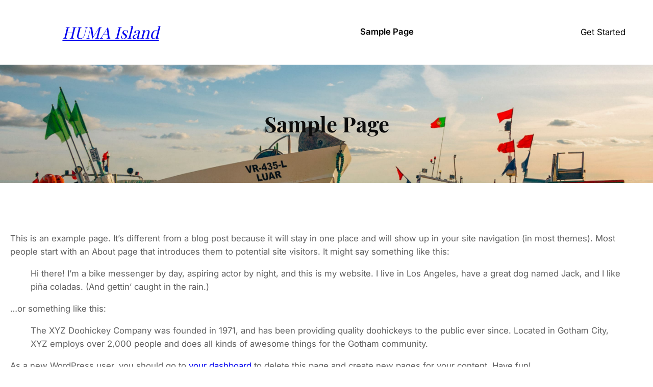

--- FILE ---
content_type: text/css
request_url: https://www.humaisland.com/wp-content/themes/gutentools-blog/style.css?ver=1.1
body_size: 11848
content:
/*
Theme Name: Gutentools Blog
Theme URI: https://themegrove.com/products/gutentools/
Author: Themegrove
Author URI: https://themegrove.com/
Description: Gutentools Blog is a versatile Full Site Editing (FSE) WordPress theme designed specifically for bloggers, writers, and content creators who value both style and flexibility. With complete block-based customization, it allows you to design every part of your site—from header to footer—without writing a single line of code. Its clean and modern layout ensures your content takes center stage, while built-in SEO optimization and fast performance help grow your audience. Whether you're sharing stories, tutorials, or updates, Gutentools Blog provides a seamless and professional blogging experience. Demo: https://demos.gutentools.com/block-demos/gutentools-blog/
Template: gutentools
Requires at least: 6.0
Tested up to: 6.8
Requires PHP: 7.0
Version: 1.1
License: GNU General Public License v3 or later
License URI: http://www.gnu.org/licenses/gpl-3.0.html
Text Domain: gutentools-blog
Tags: one-column, custom-colors, custom-menu, custom-logo, editor-style, featured-images, full-site-editing, block-patterns, rtl-language-support, sticky-post, threaded-comments, translation-ready, wide-blocks, block-styles, blog, portfolio, news
*/

html {
  line-height: 1.15;
  -webkit-text-size-adjust: 100%;
  scroll-behavior: smooth;
}

body {
  margin: 0;
}

main {
  display: block;
}

hr {
  box-sizing: content-box;
  height: 0;
  overflow: visible;
}

pre {
  font-family: monospace, monospace;
  font-size: 1em;
}

abbr[title] {
  border-bottom: none;
  text-decoration: underline;
  text-decoration: underline dotted;
}

b,
strong {
  font-weight: bolder;
}

code,
kbd,
samp {
  font-family: monospace, monospace;
  font-size: 1em;
}

small {
  font-size: 80%;
}

sub,
sup {
  font-size: 75%;
  line-height: 0;
  position: relative;
  vertical-align: baseline;
}

sub {
  bottom: -0.25em;
}

sup {
  top: -0.5em;
}


img {
  border-style: none;
}


button,
input,
optgroup,
select,
textarea {
  font-family: inherit;
  font-size: 100%;
  line-height: 1.15;
  margin: 0;
}

button,
input {
  overflow: visible;
}

button,
select {
  text-transform: none;
}

.wp-element-button,
.wp-block-button__link,
a.wp-block-post-excerpt__more-link {
  transition: all 0.3s;
}

.wp-element-button:hover,
.wp-block-button__link:hover,
a.wp-block-post-excerpt__more-link:hover {
 background-color: var(--wp--preset--color--button-hover-color) !important;
  border-color: var(--wp--preset--color--dark-text-color) !important;
  color: var(--wp--preset--color--button-hover-text-color) !important;
}


button::-moz-focus-inner,
[type="button"]::-moz-focus-inner,
[type="reset"]::-moz-focus-inner,
[type="submit"]::-moz-focus-inner {
  border-style: none;
  padding: 0;
}

fieldset {
  padding: 0.35em 0.75em 0.625em;
}

legend {
  box-sizing: border-box;
  color: inherit;
  display: table;
  max-width: 100%;
  padding: 0;
  white-space: normal;
}

progress {
  vertical-align: baseline;
}


textarea {
  overflow: auto;
}


[type="checkbox"],
[type="radio"] {
  box-sizing: border-box;
  padding: 0;
}


[type="number"]::-webkit-inner-spin-button,
[type="number"]::-webkit-outer-spin-button {
  height: auto;
}


[type="search"] {
  -webkit-appearance: textfield;
  outline-offset: -2px;
}

[type="search"]::-webkit-search-decoration {
  -webkit-appearance: none;
}


::-webkit-file-upload-button {
  -webkit-appearance: button;
  font: inherit;
}


details {
  display: block;
}


summary {
  display: list-item;
}


template {
  display: none;
}


[hidden] {
  display: none;
}

footer.wp-block-template-part {
  margin: 0;
}

.orderby {
  padding: 15px;
}

#sticky-header {
  z-index: 999 !important;
}

/* -------------- pagination start----------------*/

.page-numbers {
  background: var(--wp--preset--color--primary);
  margin: 0 5px 5px 0;
  padding: 6px 13px;
  border-radius: 6px;
  font-size: 12px;
  display: inline-block;
  color: var(--wp--preset--color--button-hover-text-color);
  text-decoration: none;
}

.page-numbers:hover {
  color: var(--wp--preset--color--button-hover-text-color);
}

.page-numbers.dots {
  background-color: transparent;
}

.wp-block-query-pagination {
  gap: 10px;
}

/* -------------- pagination End----------------*/

/* -------------- woocommerce-breadcrumb ----------------*/

.woocommerce-tabs.wc-tabs-wrapper h2 {
  font-size: 26px;
}

/* -------------- woocommerce-breadcrumb end----------------*/

/* -------------- header navigation ----------------*/
.wp-block-navigation-item__content {
  padding-bottom: 3px;
  text-decoration: none;
  position: relative;
  overflow: hidden;
}

.wp-block-navigation-item__content::before {
  margin-top: 0px;
  content: '';
  position: absolute;
  bottom: 0;
  left: 0;
  right: 100%;
  height: 2px;
  background: var(--wp--preset--color--black); 
  transition: right 0.3s;
text-decoration: none;
}


.wp-block-navigation-item__content:hover::before {
  right: 0;
}
.wp-block-navigation-submenu li a:hover::before{
  right: 50%;
}

.sticky-wrapper.is-sticky header {
  box-shadow: rgba(149, 157, 165, 0.2) 0px 8px 24px;
}

/* -------------- header navigation  ----------------*/

.page-template-full-width .entry-content {
  margin-top: 0;
}

/* scroll to top */

.gutentools-scroll-top {
  display: none;
}

.gutentools-scroll-top::before {
  font-size: 17px;
  padding: 8px 13px;
  cursor: pointer;
  background: var(--wp--preset--color--secondary-bg);
  color: var(--wp--preset--color--dark-text-color);
  content: '\f062';
  font-family: "Font Awesome 5 Free";
  font-weight: 600;
  position: fixed;
  bottom: 50px;
  right: 30px;
  border-radius: 6px;
}

@media screen and (max-width: 600px) {
  .gutentools-scroll-top::before {
    font-size: 26px;
    padding: 8px 13px;
    cursor: pointer;
    background: transparent;
    color: var(--wp--preset--color--secondary-bg);
    content: '\f062';
    font-family: "Font Awesome 5 Free";
    font-weight: 600;
    position: fixed;
    bottom: 8px;
    right: 15px;
  }
}


/* scroll to top */

/* dashicon before categories, tag and date start */

.wp-block-archives-list.wp-block-archives li::before,
.wp-block-categories-list.wp-block-categories li::before {
  font-family: "Font Awesome 5 Free";
  content: "\f054";
  margin-right: 8px;
  font-weight: 600;
  font-size: 14px;
}

.wp-block-archives-list.wp-block-archives li,
.wp-block-categories-list.wp-block-categories li {
  list-style-type: none;
}

.wp-block-archives-list.wp-block-archives,
.wp-block-categories-list.wp-block-categories {
  padding-left: 10px;
}

.wp-block-tag-cloud a.tag-cloud-link {
  font-size: 16px !important;
}

.tag-cloud-link::before,
.taxonomy-post_tag a:before {
  font-family: "Font Awesome 5 Free";
  content: '\f02b';
  font-weight: 600;
  margin-right: 8px;
}

.tag-cloud-link,
.taxonomy-post_tag a {
  text-decoration: none;
  background: var(--wp--preset--color--primary);
  margin: 0 5px 5px 0;
  padding: 0 10px;
  border-radius: 6px;
  font-size: 12px;
  display: inline-block;
  color: var(--wp--preset--color--white);
  text-decoration: none;
}

.products-block-post-template li {
  box-shadow: rgba(100, 100, 111, 0.2) 0px 7px 29px 0px;
}

p.gutentools-scroll-top {
  position: absolute;
}

.column-has-radius {
  border-radius: 8px;
}

.has-bg-image {
  background: #fff;
  border-radius: 100px;
  height: 100px;
  width: 100px;
  padding: 30px;
  display: flex;
  align-items: center;
  justify-content: center;
}

footer .has-arrow ul {
  padding: 0;
}

footer .has-arrow ul li:before {
  content: "\f345";
  font-family: 'dashicons';
  position: absolute;
  left: 0;
  top: 2px;
  font-size: 12px;
}

footer .has-arrow ul li {
  list-style: none;
  padding-left: 15px;
  position: relative;
}

a.wp-block-post-excerpt__more-link {
  background: var(--wp--preset--color--primary);
  color: var(--wp--preset--color--button-hover-text-color);
  text-decoration: none;
  font-size: 12px;
  padding: 8px 20px;
  border-radius: 6px;
  position: relative;
}

.wc-block-components-product-sale-badge.wc-block-components-product-sale-badge--align-right.wc-block-grid__product-onsale {
  background: #cf0000;
  border: none;
  color: #fff;
  font-size: 12px;
}


@media (max-width: 720px) {

  .no-border-mobile,
  .no-border-mobile .wp-block-column {
    border: none !important;
  }

  .wp-block-group.top-bar {
    padding: 10px 15px !important;
  }

  .wp-block-group.top-bar .wp-block-group {
    width: 100%;
    justify-content: space-between;
  }
}

/* blog page style */

.wp-block-post-author__name::before {
  font-family: "Font Awesome 5 Free";
  font-weight: 900;
  content: "\f007";
  padding-right: 8px;
}

.wp-block-post-date time::before {
  font-family: "Font Awesome 5 Free";
  font-weight: 900;
  content: "\f073";
  padding-right: 8px;
}

.wp-block-read-more-is-layout-flow::after {
  font-family: "Font Awesome 5 Free";
  font-weight: 900;
  content: "\f061";
  padding-left: 8px;
}

.wp-block-read-more-is-layout-flow:hover::after {
  padding-left: 10px;
  transition: color 0.10s ease;
}

a.wp-block-post-author-name__link:before {
  font-family: "Font Awesome 5 Free";
  font-weight: 900;
  content: "\f007";
  padding-right: 8px;
}

/* blog page style */

/* footer style */

footer a {
  text-decoration: none;
}

/* footer style */

/* additional css */

.hoverImageWrapper {
  position: relative;
  align-self: stretch;
  height: auto;
  flex-shrink: 0;
  object-fit: cover;
  border-radius: 10px;
  max-width: 100%;
}

.hoverImageWrapper img {
  transition: transform 0.5s ease-in-out;
}

.hoverImageWrapper:hover img {
  transform: scale(1.1);
}

.right-arrow-btn a img {
  vertical-align: middle;
    margin-left: 12px;
}

/* contact form css */

.contact-form label,
.contact-form span {
	display: block;
	width: 100%;
}


.contact-form form.wpcf7-form.init input {
	border: 1px solid #ebebeb;
	height: 45px;
	width: 100%;
	border-radius: 5px;
	background-color: #ebebeb;
	color: var(--wp--preset--color--contrast);
}

.contact-form textarea.wpcf7-form-control.wpcf7-textarea {
	border: 1px solid #ebebeb;
	max-height: 100px;
	width: 100%;
	border-radius: 5px;
	background-color: #ebebeb;
	color: var(--wp--preset--color--contrast);
}

.contact-form input.wpcf7-form-control.wpcf7-submit.has-spinner {
	background: var(--wp--preset--color--primary);
	padding: 0 30px;
	border-radius: 30px;
	border: none;
	width: auto;
	color: var(--wp--preset--color--base);
	width: 150px;
}

.banner-with-header .wp-block-navigation__submenu-container a {
  color: #000;
}

@media screen and (max-width: 768px) {

  .responsive-spacing {
    padding: 40px 20px !important;
  }

  .title-spacing {
    margin-bottom: 20px !important;
  }

  .banner-left {
    display: none;
  }

  .responsive-cover {
    min-height: 300px !important;
  }

}

p {
  color: #5f5f5f !important;
}

body .about-section p {
  color: #fff !important;
}

.wp-block-post-excerpt__more-link {
  background: var(--wp--preset--color--primary);
  color: #fff !important;
  padding: 12px 34px !important;
  border-radius: 5px !important;
  transition: 0.3s all ease-in-out;
}

.wp-block-post-excerpt__more-link:hover {
  background: var(--wp--preset--color--button-hover-color);
}

--- FILE ---
content_type: application/javascript
request_url: https://www.humaisland.com/wp-content/themes/gutentools-blog/assets/js/script.js?ver=1.0.0
body_size: 680
content:
(function ($) {    

      $(document).ready(function(){
        $("#sticky-header").sticky({topSpacing:0});
         // Show scroll-to-top button when user scrolls down
          $(window).scroll(function() {
            if ($(this).scrollTop() > 100) {
                $('.gutentools-scroll-top').fadeIn();
            } else {
                $('.gutentools-scroll-top').fadeOut();
            }
        });
        
          // Scroll to top when button is clicked
          $('.gutentools-scroll-top').click(function() {
              $('html, body').animate({ scrollTop: 0 }, 'slow');
          });           
          
      });
  
  
  })(jQuery);
